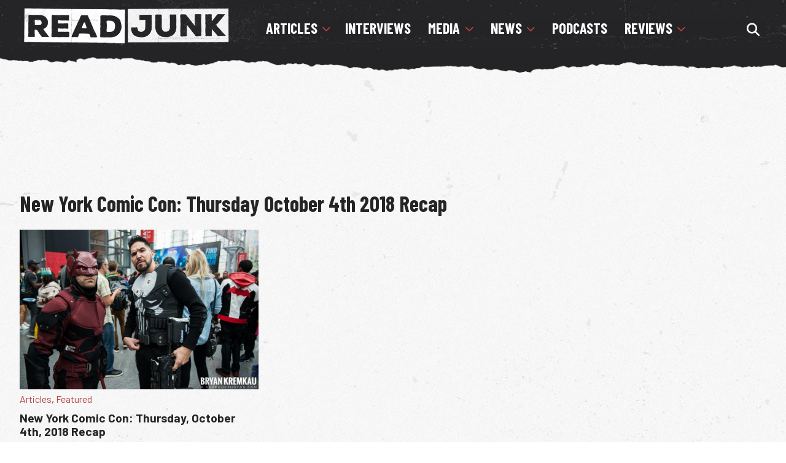

--- FILE ---
content_type: text/html; charset=UTF-8
request_url: https://www.readjunk.com/tag/new-york-comic-con-thursday-october-4th-2018-recap/
body_size: 10150
content:
<!doctype html>
<html lang="en" >
<head>
	<link href="https://www.readjunk.com/wp-content/themes/readjunk2021/style.css" rel="stylesheet" type="text/css" media="all" />
	<link href="https://www.readjunk.com/wp-content/themes/readjunk2021/normalize.css" rel="stylesheet" type="text/css" media="all" />
	<link href="https://www.readjunk.com/wp-content/themes/readjunk2021/fontawesome.min.css" rel="stylesheet" type="text/css" media="all" />
	<link rel="preconnect" href="https://fonts.gstatic.com">
	<link href="https://fonts.googleapis.com/css2?family=Barlow+Condensed:wght@400;700&display=swap" rel="stylesheet">
	<link href="https://fonts.googleapis.com/css2?family=Barlow:wght@300;400;700&display=swap" rel="stylesheet">
	<meta charset="UTF-8" />
	<meta name="viewport" content="width=device-width, initial-scale=1" />
	<meta name="facebook-domain-verification" content="1pv9r5j9u8uc84789sqvyy2j9l0isv" />
	<!-- Global site tag (gtag.js) - Google Analytics -->
<script async src="https://www.googletagmanager.com/gtag/js?id=G-MJ90WLQ4Y4" type="a6ddefadc41f8489344da285-text/javascript"></script>
	<script async src="https://fundingchoicesmessages.google.com/i/pub-7937028975939368?ers=1" nonce="DCKzp8B8Dir_Pf2AbZaNKQ" type="a6ddefadc41f8489344da285-text/javascript"></script><script nonce="DCKzp8B8Dir_Pf2AbZaNKQ" type="a6ddefadc41f8489344da285-text/javascript">(function() {function signalGooglefcPresent() {if (!window.frames['googlefcPresent']) {if (document.body) {const iframe = document.createElement('iframe'); iframe.style = 'width: 0; height: 0; border: none; z-index: -1000; left: -1000px; top: -1000px;'; iframe.style.display = 'none'; iframe.name = 'googlefcPresent'; document.body.appendChild(iframe);} else {setTimeout(signalGooglefcPresent, 0);}}}signalGooglefcPresent();})();</script>
<script type="a6ddefadc41f8489344da285-text/javascript">
  window.dataLayer = window.dataLayer || [];
  function gtag(){dataLayer.push(arguments);}
  gtag('js', new Date());

  gtag('config', 'G-MJ90WLQ4Y4');
</script>
	
	
	<meta name='robots' content='noindex, follow' />

	<!-- This site is optimized with the Yoast SEO plugin v26.7 - https://yoast.com/wordpress/plugins/seo/ -->
	<title>New York Comic Con: Thursday October 4th 2018 Recap Archives - ReadJunk.com</title>
	<meta property="og:locale" content="en_US" />
	<meta property="og:type" content="article" />
	<meta property="og:title" content="New York Comic Con: Thursday October 4th 2018 Recap Archives - ReadJunk.com" />
	<meta property="og:url" content="https://www.readjunk.com/tag/new-york-comic-con-thursday-october-4th-2018-recap/" />
	<meta property="og:site_name" content="ReadJunk.com" />
	<meta name="twitter:card" content="summary_large_image" />
	<meta name="twitter:site" content="@readjunk" />
	<script type="application/ld+json" class="yoast-schema-graph">{"@context":"https://schema.org","@graph":[{"@type":"CollectionPage","@id":"https://www.readjunk.com/tag/new-york-comic-con-thursday-october-4th-2018-recap/","url":"https://www.readjunk.com/tag/new-york-comic-con-thursday-october-4th-2018-recap/","name":"New York Comic Con: Thursday October 4th 2018 Recap Archives - ReadJunk.com","isPartOf":{"@id":"https://www.readjunk.com/#website"},"primaryImageOfPage":{"@id":"https://www.readjunk.com/tag/new-york-comic-con-thursday-october-4th-2018-recap/#primaryimage"},"image":{"@id":"https://www.readjunk.com/tag/new-york-comic-con-thursday-october-4th-2018-recap/#primaryimage"},"thumbnailUrl":"https://www.readjunk.com/wp-content/uploads/2018/10/DSC_3189.jpg","breadcrumb":{"@id":"https://www.readjunk.com/tag/new-york-comic-con-thursday-october-4th-2018-recap/#breadcrumb"},"inLanguage":"en"},{"@type":"ImageObject","inLanguage":"en","@id":"https://www.readjunk.com/tag/new-york-comic-con-thursday-october-4th-2018-recap/#primaryimage","url":"https://www.readjunk.com/wp-content/uploads/2018/10/DSC_3189.jpg","contentUrl":"https://www.readjunk.com/wp-content/uploads/2018/10/DSC_3189.jpg","width":900,"height":601,"caption":"New York Comic Con: Thursday, October 4th, 2018 Recap (23)"},{"@type":"BreadcrumbList","@id":"https://www.readjunk.com/tag/new-york-comic-con-thursday-october-4th-2018-recap/#breadcrumb","itemListElement":[{"@type":"ListItem","position":1,"name":"Home","item":"https://www.readjunk.com/"},{"@type":"ListItem","position":2,"name":"New York Comic Con: Thursday October 4th 2018 Recap"}]},{"@type":"WebSite","@id":"https://www.readjunk.com/#website","url":"https://www.readjunk.com/","name":"ReadJunk.com","description":"Music and Movie News, Reviews, Interviews","publisher":{"@id":"https://www.readjunk.com/#organization"},"alternateName":"ReadJunk","potentialAction":[{"@type":"SearchAction","target":{"@type":"EntryPoint","urlTemplate":"https://www.readjunk.com/?s={search_term_string}"},"query-input":{"@type":"PropertyValueSpecification","valueRequired":true,"valueName":"search_term_string"}}],"inLanguage":"en"},{"@type":"Organization","@id":"https://www.readjunk.com/#organization","name":"ReadJunk.com","url":"https://www.readjunk.com/","logo":{"@type":"ImageObject","inLanguage":"en","@id":"https://www.readjunk.com/#/schema/logo/image/","url":"https://www.readjunk.com/wp-content/uploads/2023/02/cropped-readjunk-logo-512.jpg","contentUrl":"https://www.readjunk.com/wp-content/uploads/2023/02/cropped-readjunk-logo-512.jpg","width":512,"height":512,"caption":"ReadJunk.com"},"image":{"@id":"https://www.readjunk.com/#/schema/logo/image/"},"sameAs":["https://www.facebook.com/readjunk","https://x.com/readjunk","https://instagram.com/readjunk","https://www.youtube.com/channel/UCD4PJ3ZDqs7GzvCdS1jzcQw","https://www.threads.net/@readjunk"]}]}</script>
	<!-- / Yoast SEO plugin. -->


<link rel='dns-prefetch' href='//use.fontawesome.com' />
<link rel="alternate" type="application/rss+xml" title="ReadJunk.com &raquo; Feed" href="https://www.readjunk.com/feed/" />
<script id="wpp-js" src="https://www.readjunk.com/wp-content/plugins/wordpress-popular-posts/assets/js/wpp.min.js?ver=7.3.6" data-sampling="0" data-sampling-rate="100" data-api-url="https://www.readjunk.com/wp-json/wordpress-popular-posts" data-post-id="0" data-token="d5dee3a0c9" data-lang="0" data-debug="0" type="a6ddefadc41f8489344da285-text/javascript"></script>
<style id='wp-img-auto-sizes-contain-inline-css'>
img:is([sizes=auto i],[sizes^="auto," i]){contain-intrinsic-size:3000px 1500px}
/*# sourceURL=wp-img-auto-sizes-contain-inline-css */
</style>

<link rel='stylesheet' id='embedpress-css-css' href='https://www.readjunk.com/wp-content/plugins/embedpress/assets/css/embedpress.css?ver=1767630006' media='all' />
<link rel='stylesheet' id='embedpress-blocks-style-css' href='https://www.readjunk.com/wp-content/plugins/embedpress/assets/css/blocks.build.css?ver=1767630006' media='all' />
<link rel='stylesheet' id='embedpress-lazy-load-css-css' href='https://www.readjunk.com/wp-content/plugins/embedpress/assets/css/lazy-load.css?ver=1767630006' media='all' />
<style id='classic-theme-styles-inline-css'>
/*! This file is auto-generated */
.wp-block-button__link{color:#fff;background-color:#32373c;border-radius:9999px;box-shadow:none;text-decoration:none;padding:calc(.667em + 2px) calc(1.333em + 2px);font-size:1.125em}.wp-block-file__button{background:#32373c;color:#fff;text-decoration:none}
/*# sourceURL=/wp-includes/css/classic-themes.min.css */
</style>
<style id='font-awesome-svg-styles-default-inline-css'>
.svg-inline--fa {
  display: inline-block;
  height: 1em;
  overflow: visible;
  vertical-align: -.125em;
}
/*# sourceURL=font-awesome-svg-styles-default-inline-css */
</style>
<link rel='stylesheet' id='font-awesome-svg-styles-css' href='https://www.readjunk.com/wp-content/uploads/font-awesome/v6.7.2/css/svg-with-js.css' media='all' />
<style id='font-awesome-svg-styles-inline-css'>
   .wp-block-font-awesome-icon svg::before,
   .wp-rich-text-font-awesome-icon svg::before {content: unset;}
/*# sourceURL=font-awesome-svg-styles-inline-css */
</style>
<link rel='stylesheet' id='cmplz-general-css' href='https://www.readjunk.com/wp-content/plugins/complianz-gdpr/assets/css/cookieblocker.min.css?ver=1765913188' media='all' />
<link rel='stylesheet' id='twenty-twenty-one-style-css' href='https://www.readjunk.com/wp-content/themes/readjunk2021/style.css?ver=6ee3beddfaae1375827f1f73a9f69d4e' media='all' />
<link crossorigin="anonymous" rel='stylesheet' id='font-awesome-official-css' href='https://use.fontawesome.com/releases/v6.7.2/css/all.css' media='all' integrity="sha384-nRgPTkuX86pH8yjPJUAFuASXQSSl2/bBUiNV47vSYpKFxHJhbcrGnmlYpYJMeD7a" crossorigin="anonymous" />
<link crossorigin="anonymous" rel='stylesheet' id='font-awesome-official-v4shim-css' href='https://use.fontawesome.com/releases/v6.7.2/css/v4-shims.css' media='all' integrity="sha384-npPMK6zwqNmU3qyCCxEcWJkLBNYxEFM1nGgSoAWuCCXqVVz0cvwKEMfyTNkOxM2N" crossorigin="anonymous" />
<script src="https://www.readjunk.com/wp-includes/js/jquery/jquery.min.js?ver=3.7.1" id="jquery-core-js" type="a6ddefadc41f8489344da285-text/javascript"></script>
<link rel="https://api.w.org/" href="https://www.readjunk.com/wp-json/" /><link rel="alternate" title="JSON" type="application/json" href="https://www.readjunk.com/wp-json/wp/v2/tags/26732" />			<style>.cmplz-hidden {
					display: none !important;
				}</style>            <style id="wpp-loading-animation-styles">@-webkit-keyframes bgslide{from{background-position-x:0}to{background-position-x:-200%}}@keyframes bgslide{from{background-position-x:0}to{background-position-x:-200%}}.wpp-widget-block-placeholder,.wpp-shortcode-placeholder{margin:0 auto;width:60px;height:3px;background:#dd3737;background:linear-gradient(90deg,#dd3737 0%,#571313 10%,#dd3737 100%);background-size:200% auto;border-radius:3px;-webkit-animation:bgslide 1s infinite linear;animation:bgslide 1s infinite linear}</style>
            <!-- There is no amphtml version available for this URL. --><link rel="icon" href="https://www.readjunk.com/wp-content/uploads/2023/02/cropped-readjunk-logo-512-500x500.jpg" sizes="32x32" />
<link rel="icon" href="https://www.readjunk.com/wp-content/uploads/2023/02/cropped-readjunk-logo-512-500x500.jpg" sizes="192x192" />
<link rel="apple-touch-icon" href="https://www.readjunk.com/wp-content/uploads/2023/02/cropped-readjunk-logo-512-500x500.jpg" />
<meta name="msapplication-TileImage" content="https://www.readjunk.com/wp-content/uploads/2023/02/cropped-readjunk-logo-512-500x500.jpg" />
<style id='global-styles-inline-css'>
:root{--wp--preset--aspect-ratio--square: 1;--wp--preset--aspect-ratio--4-3: 4/3;--wp--preset--aspect-ratio--3-4: 3/4;--wp--preset--aspect-ratio--3-2: 3/2;--wp--preset--aspect-ratio--2-3: 2/3;--wp--preset--aspect-ratio--16-9: 16/9;--wp--preset--aspect-ratio--9-16: 9/16;--wp--preset--color--black: #000000;--wp--preset--color--cyan-bluish-gray: #abb8c3;--wp--preset--color--white: #ffffff;--wp--preset--color--pale-pink: #f78da7;--wp--preset--color--vivid-red: #cf2e2e;--wp--preset--color--luminous-vivid-orange: #ff6900;--wp--preset--color--luminous-vivid-amber: #fcb900;--wp--preset--color--light-green-cyan: #7bdcb5;--wp--preset--color--vivid-green-cyan: #00d084;--wp--preset--color--pale-cyan-blue: #8ed1fc;--wp--preset--color--vivid-cyan-blue: #0693e3;--wp--preset--color--vivid-purple: #9b51e0;--wp--preset--gradient--vivid-cyan-blue-to-vivid-purple: linear-gradient(135deg,rgb(6,147,227) 0%,rgb(155,81,224) 100%);--wp--preset--gradient--light-green-cyan-to-vivid-green-cyan: linear-gradient(135deg,rgb(122,220,180) 0%,rgb(0,208,130) 100%);--wp--preset--gradient--luminous-vivid-amber-to-luminous-vivid-orange: linear-gradient(135deg,rgb(252,185,0) 0%,rgb(255,105,0) 100%);--wp--preset--gradient--luminous-vivid-orange-to-vivid-red: linear-gradient(135deg,rgb(255,105,0) 0%,rgb(207,46,46) 100%);--wp--preset--gradient--very-light-gray-to-cyan-bluish-gray: linear-gradient(135deg,rgb(238,238,238) 0%,rgb(169,184,195) 100%);--wp--preset--gradient--cool-to-warm-spectrum: linear-gradient(135deg,rgb(74,234,220) 0%,rgb(151,120,209) 20%,rgb(207,42,186) 40%,rgb(238,44,130) 60%,rgb(251,105,98) 80%,rgb(254,248,76) 100%);--wp--preset--gradient--blush-light-purple: linear-gradient(135deg,rgb(255,206,236) 0%,rgb(152,150,240) 100%);--wp--preset--gradient--blush-bordeaux: linear-gradient(135deg,rgb(254,205,165) 0%,rgb(254,45,45) 50%,rgb(107,0,62) 100%);--wp--preset--gradient--luminous-dusk: linear-gradient(135deg,rgb(255,203,112) 0%,rgb(199,81,192) 50%,rgb(65,88,208) 100%);--wp--preset--gradient--pale-ocean: linear-gradient(135deg,rgb(255,245,203) 0%,rgb(182,227,212) 50%,rgb(51,167,181) 100%);--wp--preset--gradient--electric-grass: linear-gradient(135deg,rgb(202,248,128) 0%,rgb(113,206,126) 100%);--wp--preset--gradient--midnight: linear-gradient(135deg,rgb(2,3,129) 0%,rgb(40,116,252) 100%);--wp--preset--font-size--small: 13px;--wp--preset--font-size--medium: 20px;--wp--preset--font-size--large: 36px;--wp--preset--font-size--x-large: 42px;--wp--preset--spacing--20: 0.44rem;--wp--preset--spacing--30: 0.67rem;--wp--preset--spacing--40: 1rem;--wp--preset--spacing--50: 1.5rem;--wp--preset--spacing--60: 2.25rem;--wp--preset--spacing--70: 3.38rem;--wp--preset--spacing--80: 5.06rem;--wp--preset--shadow--natural: 6px 6px 9px rgba(0, 0, 0, 0.2);--wp--preset--shadow--deep: 12px 12px 50px rgba(0, 0, 0, 0.4);--wp--preset--shadow--sharp: 6px 6px 0px rgba(0, 0, 0, 0.2);--wp--preset--shadow--outlined: 6px 6px 0px -3px rgb(255, 255, 255), 6px 6px rgb(0, 0, 0);--wp--preset--shadow--crisp: 6px 6px 0px rgb(0, 0, 0);}:where(.is-layout-flex){gap: 0.5em;}:where(.is-layout-grid){gap: 0.5em;}body .is-layout-flex{display: flex;}.is-layout-flex{flex-wrap: wrap;align-items: center;}.is-layout-flex > :is(*, div){margin: 0;}body .is-layout-grid{display: grid;}.is-layout-grid > :is(*, div){margin: 0;}:where(.wp-block-columns.is-layout-flex){gap: 2em;}:where(.wp-block-columns.is-layout-grid){gap: 2em;}:where(.wp-block-post-template.is-layout-flex){gap: 1.25em;}:where(.wp-block-post-template.is-layout-grid){gap: 1.25em;}.has-black-color{color: var(--wp--preset--color--black) !important;}.has-cyan-bluish-gray-color{color: var(--wp--preset--color--cyan-bluish-gray) !important;}.has-white-color{color: var(--wp--preset--color--white) !important;}.has-pale-pink-color{color: var(--wp--preset--color--pale-pink) !important;}.has-vivid-red-color{color: var(--wp--preset--color--vivid-red) !important;}.has-luminous-vivid-orange-color{color: var(--wp--preset--color--luminous-vivid-orange) !important;}.has-luminous-vivid-amber-color{color: var(--wp--preset--color--luminous-vivid-amber) !important;}.has-light-green-cyan-color{color: var(--wp--preset--color--light-green-cyan) !important;}.has-vivid-green-cyan-color{color: var(--wp--preset--color--vivid-green-cyan) !important;}.has-pale-cyan-blue-color{color: var(--wp--preset--color--pale-cyan-blue) !important;}.has-vivid-cyan-blue-color{color: var(--wp--preset--color--vivid-cyan-blue) !important;}.has-vivid-purple-color{color: var(--wp--preset--color--vivid-purple) !important;}.has-black-background-color{background-color: var(--wp--preset--color--black) !important;}.has-cyan-bluish-gray-background-color{background-color: var(--wp--preset--color--cyan-bluish-gray) !important;}.has-white-background-color{background-color: var(--wp--preset--color--white) !important;}.has-pale-pink-background-color{background-color: var(--wp--preset--color--pale-pink) !important;}.has-vivid-red-background-color{background-color: var(--wp--preset--color--vivid-red) !important;}.has-luminous-vivid-orange-background-color{background-color: var(--wp--preset--color--luminous-vivid-orange) !important;}.has-luminous-vivid-amber-background-color{background-color: var(--wp--preset--color--luminous-vivid-amber) !important;}.has-light-green-cyan-background-color{background-color: var(--wp--preset--color--light-green-cyan) !important;}.has-vivid-green-cyan-background-color{background-color: var(--wp--preset--color--vivid-green-cyan) !important;}.has-pale-cyan-blue-background-color{background-color: var(--wp--preset--color--pale-cyan-blue) !important;}.has-vivid-cyan-blue-background-color{background-color: var(--wp--preset--color--vivid-cyan-blue) !important;}.has-vivid-purple-background-color{background-color: var(--wp--preset--color--vivid-purple) !important;}.has-black-border-color{border-color: var(--wp--preset--color--black) !important;}.has-cyan-bluish-gray-border-color{border-color: var(--wp--preset--color--cyan-bluish-gray) !important;}.has-white-border-color{border-color: var(--wp--preset--color--white) !important;}.has-pale-pink-border-color{border-color: var(--wp--preset--color--pale-pink) !important;}.has-vivid-red-border-color{border-color: var(--wp--preset--color--vivid-red) !important;}.has-luminous-vivid-orange-border-color{border-color: var(--wp--preset--color--luminous-vivid-orange) !important;}.has-luminous-vivid-amber-border-color{border-color: var(--wp--preset--color--luminous-vivid-amber) !important;}.has-light-green-cyan-border-color{border-color: var(--wp--preset--color--light-green-cyan) !important;}.has-vivid-green-cyan-border-color{border-color: var(--wp--preset--color--vivid-green-cyan) !important;}.has-pale-cyan-blue-border-color{border-color: var(--wp--preset--color--pale-cyan-blue) !important;}.has-vivid-cyan-blue-border-color{border-color: var(--wp--preset--color--vivid-cyan-blue) !important;}.has-vivid-purple-border-color{border-color: var(--wp--preset--color--vivid-purple) !important;}.has-vivid-cyan-blue-to-vivid-purple-gradient-background{background: var(--wp--preset--gradient--vivid-cyan-blue-to-vivid-purple) !important;}.has-light-green-cyan-to-vivid-green-cyan-gradient-background{background: var(--wp--preset--gradient--light-green-cyan-to-vivid-green-cyan) !important;}.has-luminous-vivid-amber-to-luminous-vivid-orange-gradient-background{background: var(--wp--preset--gradient--luminous-vivid-amber-to-luminous-vivid-orange) !important;}.has-luminous-vivid-orange-to-vivid-red-gradient-background{background: var(--wp--preset--gradient--luminous-vivid-orange-to-vivid-red) !important;}.has-very-light-gray-to-cyan-bluish-gray-gradient-background{background: var(--wp--preset--gradient--very-light-gray-to-cyan-bluish-gray) !important;}.has-cool-to-warm-spectrum-gradient-background{background: var(--wp--preset--gradient--cool-to-warm-spectrum) !important;}.has-blush-light-purple-gradient-background{background: var(--wp--preset--gradient--blush-light-purple) !important;}.has-blush-bordeaux-gradient-background{background: var(--wp--preset--gradient--blush-bordeaux) !important;}.has-luminous-dusk-gradient-background{background: var(--wp--preset--gradient--luminous-dusk) !important;}.has-pale-ocean-gradient-background{background: var(--wp--preset--gradient--pale-ocean) !important;}.has-electric-grass-gradient-background{background: var(--wp--preset--gradient--electric-grass) !important;}.has-midnight-gradient-background{background: var(--wp--preset--gradient--midnight) !important;}.has-small-font-size{font-size: var(--wp--preset--font-size--small) !important;}.has-medium-font-size{font-size: var(--wp--preset--font-size--medium) !important;}.has-large-font-size{font-size: var(--wp--preset--font-size--large) !important;}.has-x-large-font-size{font-size: var(--wp--preset--font-size--x-large) !important;}
/*# sourceURL=global-styles-inline-css */
</style>
</head>

<body data-rsssl=1 class="archive tag tag-new-york-comic-con-thursday-october-4th-2018-recap tag-26732 wp-embed-responsive wp-theme-readjunk2021 is-light-theme no-js hfeed">
<section id="site-container" class="clearfix">
        <section id="header-container" class="clearfix">
            <header id="top-header" class="clearfix">
            <div id="logo"><a href="https://www.readjunk.com"><img src="https://www.readjunk.com/wp-content/themes/readjunk2021/images/logo.png" alt="ReadJunk.com" width="370" height="68" /></a></div>
			


			<div id="nav-search-container">
			<nav id='cssmenu'>
				<div id="head-mobile"></div>
				<div class="button"></div>
				<ul>
					<li><a href="https://www.readjunk.com/articles" class="header-sub">Articles</a>
						<ul>
							<li><a href="https://www.readjunk.com/articles/advice">Advice Columns</a></li>
							<li><a href="https://www.readjunk.com/articles/pickuplines">Pick-Up Lines</a></li>
						</ul>
					<li><a href="https://www.readjunk.com/interviews">Interviews</a></li>
					<li><a href="https://www.readjunk.com/media" class="header-sub">Media</a>
						<ul>
							<li><a href="https://www.readjunk.com/media/playlists">Playlists</a></li>
						</ul>
					</li>
					<li><a href="https://www.readjunk.com/news" class="header-sub">News</a>
						<ul>
							<li><a href="https://www.readjunk.com/news/book-news">Book News</a></li>
							<li><a href="https://www.readjunk.com/news/comedy-news">Comedy News</a></li>
							<li><a href="https://www.readjunk.com/news/comic-news">Comic Book News</a></li>
							<li><a href="https://www.readjunk.com/news/game">Game News</a></li>
							<li><a href="https://www.readjunk.com/news/movie">Movie News</a></li>
							<li><a href="https://www.readjunk.com/news/music">Music News</a></li>
							<li><a href="https://www.readjunk.com/news/site">Site News</a></li>
							<li><a href="https://www.readjunk.com/news/tv">TV News</a></li>
						</ul>
					</li>
					<li><a href="https://www.readjunk.com/podcasts">Podcasts</a></li>
					<li><a href="https://www.readjunk.com/reviews" class="header-sub">Reviews</a>
						<ul>
						  <li><a href="https://www.readjunk.com/reviews/albumreviews">Album Reviews</a></li>
						  <li><a href="https://www.readjunk.com/reviews/blu-ray-reviews">Blu-Ray Reviews</a></li>
						  <li><a href="https://www.readjunk.com/reviews/bookreviews">Book Reviews</a></li>
						  <li><a href="https://www.readjunk.com/reviews/dvdreviews">DVD Reviews</a></li>
						  <li><a href="https://www.readjunk.com/reviews/gamereviews">Games Reviews</a></li>
						  <li><a href="https://www.readjunk.com/reviews/livereviews">Live Reviews</a></li>
						  <li><a href="https://www.readjunk.com/reviews/moviereviews">Movie Reviews</a></li>
						  <li><a href="https://www.readjunk.com/reviews/tv-reviews">TV Reviews</a></li>
						</ul>
					</li>
				</ul>
				<div id="search-container">
				<label for="search-nav" class="openBtn" onclick="if (!window.__cfRLUnblockHandlers) return false; openSearch()" title="Search The Site" data-cf-modified-a6ddefadc41f8489344da285-=""><i class="fas fa-search"></i></label>
							<div id="myOverlay" class="overlay">
			  					<span class="closebtn" onclick="if (!window.__cfRLUnblockHandlers) return false; closeSearch()" title="Close Overlay" data-cf-modified-a6ddefadc41f8489344da285-=""><i class="fas fa-times"></i></span>
			  					<div class="overlay-content">
								<form role="search" method="get" class="search-form" action="https://www.readjunk.com/">
    								<label for="site-search">
        								<span class="screen-reader-text" aria-hidden="true">Search for:</span>
        								<input type="search" aria-label="Search the site" placeholder="Search …" value="" name="s" title="Search for:" id="search-nav" autofocus />
    								</label>
									<button type="submit" value="Search" aria-hidden="true" title="Search"><i class="fas fa-search"></i></button>
								</form>
			  					</div>
							</div>
					</div>
				</nav>
			</div>
			
			<nav id="mobilemenu" class="overlay" aria-label="Menu">
				  <button class="closed" onclick="if (!window.__cfRLUnblockHandlers) return false; closeNav()" data-cf-modified-a6ddefadc41f8489344da285-=""><i class="fas fa-times"></i></button>
				  <div class="overlay-content">

				  
				  	<nav class="drop-down-menu">
					  <input type="checkbox" class="activate" id="accordion-1" name="accordion-1">
					  <label for="accordion-1" class="menu-title">Articles</label>
					  <div class="drop-down">
					  		<li><a href="https://www.readjunk.com/articles">All Articles</a></li>
							<li><a href="https://www.readjunk.com/articles/advice">Advice Columns</a></li>
							<li><a href="https://www.readjunk.com/articles/pickuplines">Pick-Up Lines</a></li>
					  </div>
    				</nav>
					<a href="https://www.readjunk.com/interviews" class="menu-title-header">Interviews</a>
					<nav class="drop-down-menu">
					  <input type="checkbox" class="activate" id="accordion-2" name="accordion-2">
					  <label for="accordion-2" class="menu-title">Media</label>
					  <div class="drop-down">
					  		<li><a href="https://www.readjunk.com/media">All Media</a></li>
							<li><a href="https://www.readjunk.com/media/playlists">Playlists</a></li>
					  </div>
    				</nav>
					<nav class="drop-down-menu">
					  <input type="checkbox" class="activate" id="accordion-3" name="accordion-3">
					  <label for="accordion-3" class="menu-title">News</label>
					  <div class="drop-down">
					  		<li><a href="https://www.readjunk.com/news">All News</a></li>
							<li><a href="https://www.readjunk.com/news/book-news">Book News</a></li>
							<li><a href="https://www.readjunk.com/news/comedy-news">Comedy News</a></li>
							<li><a href="https://www.readjunk.com/news/comic-news">Comic Book News</a></li>
							<li><a href="https://www.readjunk.com/news/game">Game News</a></li>
							<li><a href="https://www.readjunk.com/news/music">Music News</a></li>
							<li><a href="https://www.readjunk.com/news/movie">Movie News</a></li>
							<li><a href="https://www.readjunk.com/news/site">Site News</a></li>
							<li><a href="https://www.readjunk.com/news/tv">TV News</a></li>
					  </div>
    				</nav>
					<a href='https://www.readjunk.com/podcasts' class="menu-title-header">Podcasts</a>
					<nav class="drop-down-menu">
					  <input type="checkbox" class="activate" id="accordion-4" name="accordion-4">
					  <label for="accordion-4" class="menu-title">Reviews</label>
					  <div class="drop-down">
					  	<li><a href="https://www.readjunk.com/reviews">All Reviews</a></li>
						  <li><a href="https://www.readjunk.com/reviews/albumreviews">Album Reviews</a></li>
						  <li><a href="https://www.readjunk.com/reviews/blu-ray-reviews">Blu-Ray Reviews</a></li>
						  <li><a href="https://www.readjunk.com/reviews/bookreviews">Book Reviews</a></li>
						  <li><a href="https://www.readjunk.com/reviews/dvdreviews">DVD Reviews</a></li>
						  <li><a href="https://www.readjunk.com/reviews/gamereviews">Games Reviews</a></li>
						  <li><a href="https://www.readjunk.com/reviews/livereviews">Live Reviews</a></li>
						  <li><a href="https://www.readjunk.com/reviews/moviereviews">Movie Reviews</a></li>
						  <li><a href="https://www.readjunk.com/reviews/tv-reviews">TV Reviews</a></li>
					  </div>
    				</nav>
				<div id="mobile-search-container">
						<form role="search" method="get" class="search-form" action="https://www.readjunk.com/">
    					<label>
        					<span class="screen-reader-text" aria-hidden="true">Search for:</span>
        					<input type="search" class="search-field" placeholder="Search …" value="" name="s" title="Search for:" />
    					</label>
						<button type="submit" class="sbtn" value="Search"><i class="fas fa-search"></i></button>
					</form>
					</div>
					
					<div id="social-mobile">
						<h2>Connect With Us</h2>
					<ul id="social-links">
						<li><a href="https://www.facebook.com/readjunk" title="Facebook" target="_blank"><i class="fab fa-facebook-f"></i></a></li>
						<li><a href="https://bsky.app/profile/readjunk.bsky.social" title="Bluesky" target="_blank"><i class="fa-brands fa-bluesky"></i></a></li>
						<li><a href="https://instagram.com/readjunk" title="Instagram" target="_blank"><i class="fab fa-instagram"></i></a></li>
						<li><a href="https://letterboxd.com/readjunk/" title="Letterboxd" target="_blank"><i class="fab fa-letterboxd"></i></a></li>
						<li><a href="https://www.youtube.com/channel/UCD4PJ3ZDqs7GzvCdS1jzcQw" title="YouTube" target="_blank"><i class="fab fa-youtube"></i></a></li>
						<li><a href="https://open.spotify.com/user/readjunk" title="Spotify" target="_blank"><i class="fab fa-spotify"></i></a></li>
						<li><a href="https://www.threads.com/@readjunk" title="Threads" target="_blank"><i class="fab fa-threads"></i></a></li>
						<li><a href="https://feeds2.feedburner.com/Readjunkcom" title="RSS" target="_blank"><i class="fas fa-rss"></i></a></li>
					</ul>
				</div>
				  </div>
    			</nav>
    			<button id="mobilemenu-icon" onclick="if (!window.__cfRLUnblockHandlers) return false; openNav()" data-cf-modified-a6ddefadc41f8489344da285-=""><i class="fas fa-bars"></i></button>
            </header>
        </section>
	

	<div id="content-container" class="clearfix">
			<div id="content" class="homepage">
			<div id="top-ad"> <script async src="https://pagead2.googlesyndication.com/pagead/js/adsbygoogle.js" type="a6ddefadc41f8489344da285-text/javascript"></script>
<!-- readjunk-top -->
<ins class="adsbygoogle"
     style="display:inline-block;width:1080px;height:90px"
     data-ad-client="ca-pub-7937028975939368"
     data-ad-slot="2302737907"></ins>
<script type="a6ddefadc41f8489344da285-text/javascript">
     (adsbygoogle = window.adsbygoogle || []).push({});
</script> </div>


			<div id="page-container" class="clearfix">
				<div id="category-content">
					<header>
      					<h1>New York Comic Con: Thursday October 4th 2018 Recap</h1>
      				</header>
					
		
			<div id="category-section-container" class="clearfix">
																				<div class="category-section">
								<a href="https://www.readjunk.com/articles/new-york-comic-con-thursday-october-4th-2018-recap/"><img width="900" height="600" src="https://www.readjunk.com/wp-content/uploads/2018/10/DSC_3189-900x600.jpg" class="attachment-900x600 size-900x600 wp-post-image" alt="New York Comic Con: Thursday, October 4th, 2018 Recap (23)" decoding="async" fetchpriority="high" style="width:100%;height:66.78%;max-width:900px;" /></a>
								<p class="news-category"><a href="https://www.readjunk.com/articles/" rel="category tag">Articles</a>, <a href="https://www.readjunk.com/featured/" rel="category tag">Featured</a></p>
          						<h3><a href="https://www.readjunk.com/articles/new-york-comic-con-thursday-october-4th-2018-recap/">New York Comic Con: Thursday, October 4th, 2018 Recap</a></h3>
		  						</div>
					


	</div>
<!-- end category section container -->

<div id="pagination-container" class="clearfix"></div> 


				</div>
				<!-- end post content -->
				
				
				
			</div>
			<!-- end post container -->


<div id="bottom-ad">
<script async src="https://pagead2.googlesyndication.com/pagead/js/adsbygoogle.js" type="a6ddefadc41f8489344da285-text/javascript"></script>
<!-- readjunk-bottom -->
<ins class="adsbygoogle"
     style="display:block"
     data-ad-client="ca-pub-7937028975939368"
     data-ad-slot="9787916335"
     data-ad-format="auto"
     data-full-width-responsive="true"></ins>
<script type="a6ddefadc41f8489344da285-text/javascript">
     (adsbygoogle = window.adsbygoogle || []).push({});
</script>
</div>
				
			</div><!-- end content -->
		</div><!-- end content container -->

<footer id="footer-container" class="clearfix">
			<div id="footer" class="clearfix">
				<div id="footer-content" class="clearfix">
				<div class="footer-section">
				<h4>Social Junk</h4>
					<ul id="social-links">
						<li><a href="https://www.facebook.com/readjunk" title="Facebook" target="_blank"><i class="fab fa-facebook-f"></i></a></li>
						<li><a href="https://bsky.app/profile/readjunk.bsky.social" title="Bluesky" target="_blank"><i class="fa-brands fa-bluesky"></i></a></li>
						<li><a href="https://instagram.com/readjunk" title="Instagram" target="_blank"><i class="fab fa-instagram"></i></a></li>
						<li><a href="https://letterboxd.com/readjunk/" title="Letterboxd" target="_blank"><i class="fab fa-letterboxd"></i></a></li>
						<li><a href="https://www.youtube.com/channel/UCD4PJ3ZDqs7GzvCdS1jzcQw" title="YouTube" target="_blank"><i class="fab fa-youtube"></i></a></li>
						<li><a href="https://open.spotify.com/user/readjunk" title="Spotify" target="_blank"><i class="fab fa-spotify"></i></a></li>
						<li><a href="https://www.threads.com/@readjunk" title="Threads" target="_blank"><i class="fab fa-threads"></i></a></li>
						<li><a href="https://feeds2.feedburner.com/Readjunkcom" title="RSS" target="_blank"><i class="fas fa-rss"></i></a></li>
					</ul>
				</div>
				<div class="footer-section">
				<h4>Links & Other Junk</h4>
				<ul id="footer-links">
					<li><a href="https://www.readjunk.com/wp-content/themes/readjunk2021/about">About</a></li>
					<li><a href="https://www.readjunk.com/wp-content/themes/readjunk2021/advertise">Advertise</a></li>
					<li><a href="https://www.readjunk.com/wp-content/themes/readjunk2021/contact">Contact</a></li>
					<li><a href="https://www.readjunk.com/wp-content/themes/readjunk2021/staff">Staff</a></li>
					</ul>
				</div>
				<div class="footer-section">
				<h4>Network of Junk</h4>
				<p><a href="http://www.bryankremkauphotography.com" title="Bryan Kremkau Photography" target="_blank">Bryan Kremkau Photography</a></p>
				<p><a href="http://www.skapunkphotos.com" title="SkaPunkPhotos.com" target="_blank">SkaPunkPhotos.com</a></p>
				</div>
			</div>
			<div id="copyright">&copy; 1996-2026 ReadJunk.com. All Rights Reserved.</div>
			</div>
		</footer>
		
    </section>
	<script type="speculationrules">
{"prefetch":[{"source":"document","where":{"and":[{"href_matches":"/*"},{"not":{"href_matches":["/wp-*.php","/wp-admin/*","/wp-content/uploads/*","/wp-content/*","/wp-content/plugins/*","/wp-content/themes/readjunk2021/*","/*\\?(.+)"]}},{"not":{"selector_matches":"a[rel~=\"nofollow\"]"}},{"not":{"selector_matches":".no-prefetch, .no-prefetch a"}}]},"eagerness":"conservative"}]}
</script>

<!-- Consent Management powered by Complianz | GDPR/CCPA Cookie Consent https://wordpress.org/plugins/complianz-gdpr -->
<div id="cmplz-cookiebanner-container"><div class="cmplz-cookiebanner cmplz-hidden banner-1 bottom-right-view-preferences optout cmplz-bottom-right cmplz-categories-type-view-preferences" aria-modal="true" data-nosnippet="true" role="dialog" aria-live="polite" aria-labelledby="cmplz-header-1-optout" aria-describedby="cmplz-message-1-optout">
	<div class="cmplz-header">
		<div class="cmplz-logo"></div>
		<div class="cmplz-title" id="cmplz-header-1-optout">Manage Cookie Consent</div>
		<div class="cmplz-close" tabindex="0" role="button" aria-label="Close dialog">
			<svg aria-hidden="true" focusable="false" data-prefix="fas" data-icon="times" class="svg-inline--fa fa-times fa-w-11" role="img" xmlns="http://www.w3.org/2000/svg" viewBox="0 0 352 512"><path fill="currentColor" d="M242.72 256l100.07-100.07c12.28-12.28 12.28-32.19 0-44.48l-22.24-22.24c-12.28-12.28-32.19-12.28-44.48 0L176 189.28 75.93 89.21c-12.28-12.28-32.19-12.28-44.48 0L9.21 111.45c-12.28 12.28-12.28 32.19 0 44.48L109.28 256 9.21 356.07c-12.28 12.28-12.28 32.19 0 44.48l22.24 22.24c12.28 12.28 32.2 12.28 44.48 0L176 322.72l100.07 100.07c12.28 12.28 32.2 12.28 44.48 0l22.24-22.24c12.28-12.28 12.28-32.19 0-44.48L242.72 256z"></path></svg>
		</div>
	</div>

	<div class="cmplz-divider cmplz-divider-header"></div>
	<div class="cmplz-body">
		<div class="cmplz-message" id="cmplz-message-1-optout">To provide the best experiences, we use technologies like cookies to store and/or access device information. Consenting to these technologies will allow us to process data such as browsing behavior or unique IDs on this site. Not consenting or withdrawing consent, may adversely affect certain features and functions.</div>
		<!-- categories start -->
		<div class="cmplz-categories">
			<details class="cmplz-category cmplz-functional" >
				<summary>
						<span class="cmplz-category-header">
							<span class="cmplz-category-title">Functional</span>
							<span class='cmplz-always-active'>
								<span class="cmplz-banner-checkbox">
									<input type="checkbox"
										   id="cmplz-functional-optout"
										   data-category="cmplz_functional"
										   class="cmplz-consent-checkbox cmplz-functional"
										   size="40"
										   value="1"/>
									<label class="cmplz-label" for="cmplz-functional-optout"><span class="screen-reader-text">Functional</span></label>
								</span>
								Always active							</span>
							<span class="cmplz-icon cmplz-open">
								<svg xmlns="http://www.w3.org/2000/svg" viewBox="0 0 448 512"  height="18" ><path d="M224 416c-8.188 0-16.38-3.125-22.62-9.375l-192-192c-12.5-12.5-12.5-32.75 0-45.25s32.75-12.5 45.25 0L224 338.8l169.4-169.4c12.5-12.5 32.75-12.5 45.25 0s12.5 32.75 0 45.25l-192 192C240.4 412.9 232.2 416 224 416z"/></svg>
							</span>
						</span>
				</summary>
				<div class="cmplz-description">
					<span class="cmplz-description-functional">The technical storage or access is strictly necessary for the legitimate purpose of enabling the use of a specific service explicitly requested by the subscriber or user, or for the sole purpose of carrying out the transmission of a communication over an electronic communications network.</span>
				</div>
			</details>

			<details class="cmplz-category cmplz-preferences" >
				<summary>
						<span class="cmplz-category-header">
							<span class="cmplz-category-title">Preferences</span>
							<span class="cmplz-banner-checkbox">
								<input type="checkbox"
									   id="cmplz-preferences-optout"
									   data-category="cmplz_preferences"
									   class="cmplz-consent-checkbox cmplz-preferences"
									   size="40"
									   value="1"/>
								<label class="cmplz-label" for="cmplz-preferences-optout"><span class="screen-reader-text">Preferences</span></label>
							</span>
							<span class="cmplz-icon cmplz-open">
								<svg xmlns="http://www.w3.org/2000/svg" viewBox="0 0 448 512"  height="18" ><path d="M224 416c-8.188 0-16.38-3.125-22.62-9.375l-192-192c-12.5-12.5-12.5-32.75 0-45.25s32.75-12.5 45.25 0L224 338.8l169.4-169.4c12.5-12.5 32.75-12.5 45.25 0s12.5 32.75 0 45.25l-192 192C240.4 412.9 232.2 416 224 416z"/></svg>
							</span>
						</span>
				</summary>
				<div class="cmplz-description">
					<span class="cmplz-description-preferences">The technical storage or access is necessary for the legitimate purpose of storing preferences that are not requested by the subscriber or user.</span>
				</div>
			</details>

			<details class="cmplz-category cmplz-statistics" >
				<summary>
						<span class="cmplz-category-header">
							<span class="cmplz-category-title">Statistics</span>
							<span class="cmplz-banner-checkbox">
								<input type="checkbox"
									   id="cmplz-statistics-optout"
									   data-category="cmplz_statistics"
									   class="cmplz-consent-checkbox cmplz-statistics"
									   size="40"
									   value="1"/>
								<label class="cmplz-label" for="cmplz-statistics-optout"><span class="screen-reader-text">Statistics</span></label>
							</span>
							<span class="cmplz-icon cmplz-open">
								<svg xmlns="http://www.w3.org/2000/svg" viewBox="0 0 448 512"  height="18" ><path d="M224 416c-8.188 0-16.38-3.125-22.62-9.375l-192-192c-12.5-12.5-12.5-32.75 0-45.25s32.75-12.5 45.25 0L224 338.8l169.4-169.4c12.5-12.5 32.75-12.5 45.25 0s12.5 32.75 0 45.25l-192 192C240.4 412.9 232.2 416 224 416z"/></svg>
							</span>
						</span>
				</summary>
				<div class="cmplz-description">
					<span class="cmplz-description-statistics">The technical storage or access that is used exclusively for statistical purposes.</span>
					<span class="cmplz-description-statistics-anonymous">The technical storage or access that is used exclusively for anonymous statistical purposes. Without a subpoena, voluntary compliance on the part of your Internet Service Provider, or additional records from a third party, information stored or retrieved for this purpose alone cannot usually be used to identify you.</span>
				</div>
			</details>
			<details class="cmplz-category cmplz-marketing" >
				<summary>
						<span class="cmplz-category-header">
							<span class="cmplz-category-title">Marketing</span>
							<span class="cmplz-banner-checkbox">
								<input type="checkbox"
									   id="cmplz-marketing-optout"
									   data-category="cmplz_marketing"
									   class="cmplz-consent-checkbox cmplz-marketing"
									   size="40"
									   value="1"/>
								<label class="cmplz-label" for="cmplz-marketing-optout"><span class="screen-reader-text">Marketing</span></label>
							</span>
							<span class="cmplz-icon cmplz-open">
								<svg xmlns="http://www.w3.org/2000/svg" viewBox="0 0 448 512"  height="18" ><path d="M224 416c-8.188 0-16.38-3.125-22.62-9.375l-192-192c-12.5-12.5-12.5-32.75 0-45.25s32.75-12.5 45.25 0L224 338.8l169.4-169.4c12.5-12.5 32.75-12.5 45.25 0s12.5 32.75 0 45.25l-192 192C240.4 412.9 232.2 416 224 416z"/></svg>
							</span>
						</span>
				</summary>
				<div class="cmplz-description">
					<span class="cmplz-description-marketing">The technical storage or access is required to create user profiles to send advertising, or to track the user on a website or across several websites for similar marketing purposes.</span>
				</div>
			</details>
		</div><!-- categories end -->
			</div>

	<div class="cmplz-links cmplz-information">
		<ul>
			<li><a class="cmplz-link cmplz-manage-options cookie-statement" href="#" data-relative_url="#cmplz-manage-consent-container">Manage options</a></li>
			<li><a class="cmplz-link cmplz-manage-third-parties cookie-statement" href="#" data-relative_url="#cmplz-cookies-overview">Manage services</a></li>
			<li><a class="cmplz-link cmplz-manage-vendors tcf cookie-statement" href="#" data-relative_url="#cmplz-tcf-wrapper">Manage {vendor_count} vendors</a></li>
			<li><a class="cmplz-link cmplz-external cmplz-read-more-purposes tcf" target="_blank" rel="noopener noreferrer nofollow" href="https://cookiedatabase.org/tcf/purposes/" aria-label="Read more about TCF purposes on Cookie Database">Read more about these purposes</a></li>
		</ul>
			</div>

	<div class="cmplz-divider cmplz-footer"></div>

	<div class="cmplz-buttons">
		<button class="cmplz-btn cmplz-accept">Accept</button>
		<button class="cmplz-btn cmplz-deny">Deny</button>
		<button class="cmplz-btn cmplz-view-preferences">View preferences</button>
		<button class="cmplz-btn cmplz-save-preferences">Save preferences</button>
		<a class="cmplz-btn cmplz-manage-options tcf cookie-statement" href="#" data-relative_url="#cmplz-manage-consent-container">View preferences</a>
			</div>

	
	<div class="cmplz-documents cmplz-links">
		<ul>
			<li><a class="cmplz-link cookie-statement" href="#" data-relative_url="">{title}</a></li>
			<li><a class="cmplz-link privacy-statement" href="#" data-relative_url="">{title}</a></li>
			<li><a class="cmplz-link impressum" href="#" data-relative_url="">{title}</a></li>
		</ul>
			</div>
</div>
</div>
					<div id="cmplz-manage-consent" data-nosnippet="true"><button class="cmplz-btn cmplz-hidden cmplz-manage-consent manage-consent-1">Manage consent</button>

</div><script type="a6ddefadc41f8489344da285-text/javascript">document.body.classList.remove("no-js");</script>	<script type="a6ddefadc41f8489344da285-text/javascript">
	if ( -1 !== navigator.userAgent.indexOf( 'MSIE' ) || -1 !== navigator.appVersion.indexOf( 'Trident/' ) ) {
		document.body.classList.add( 'is-IE' );
	}
	</script>
	<script async='async' src="https://www.readjunk.com/wp-content/plugins/embedpress/assets/js/gallery-justify.js?ver=1767630007" id="embedpress-gallery-justify-js" type="a6ddefadc41f8489344da285-text/javascript"></script>
<script async='async' src="https://www.readjunk.com/wp-content/plugins/embedpress/assets/js/lazy-load.js?ver=1767630007" id="embedpress-lazy-load-js" type="a6ddefadc41f8489344da285-text/javascript"></script>
<script id="cmplz-cookiebanner-js-extra" type="a6ddefadc41f8489344da285-text/javascript">
var complianz = {"prefix":"cmplz_","user_banner_id":"1","set_cookies":[],"block_ajax_content":"0","banner_version":"16","version":"7.4.4.2","store_consent":"","do_not_track_enabled":"","consenttype":"optout","region":"us","geoip":"","dismiss_timeout":"","disable_cookiebanner":"1","soft_cookiewall":"","dismiss_on_scroll":"","cookie_expiry":"365","url":"https://www.readjunk.com/wp-json/complianz/v1/","locale":"lang=en&locale=en","set_cookies_on_root":"0","cookie_domain":"","current_policy_id":"27","cookie_path":"/","categories":{"statistics":"statistics","marketing":"marketing"},"tcf_active":"","placeholdertext":"Click to accept {category} cookies and enable this content","css_file":"https://www.readjunk.com/wp-content/uploads/complianz/css/banner-{banner_id}-{type}.css?v=16","page_links":{"us":{"cookie-statement":{"title":"Opt-out preferences","url":"https://www.readjunk.com/opt-out-preferences/"},"privacy-statement":{"title":"Privacy Policy","url":"https://www.readjunk.com/privacy/"}}},"tm_categories":"","forceEnableStats":"","preview":"","clean_cookies":"","aria_label":"Click to accept {category} cookies and enable this content"};
//# sourceURL=cmplz-cookiebanner-js-extra
</script>
<script defer async='async' src="https://www.readjunk.com/wp-content/plugins/complianz-gdpr/cookiebanner/js/complianz.min.js?ver=1765913189" id="cmplz-cookiebanner-js" type="a6ddefadc41f8489344da285-text/javascript"></script>
<script id="cmplz-cookiebanner-js-after" type="a6ddefadc41f8489344da285-text/javascript">
	let cmplzBlockedContent = document.querySelector('.cmplz-blocked-content-notice');
	if ( cmplzBlockedContent) {
	        cmplzBlockedContent.addEventListener('click', function(event) {
            event.stopPropagation();
        });
	}
    
//# sourceURL=cmplz-cookiebanner-js-after
</script>
<!-- Statistics script Complianz GDPR/CCPA -->
						<script type="text/plain"							data-category="statistics">window['gtag_enable_tcf_support'] = false;
window.dataLayer = window.dataLayer || [];
function gtag(){dataLayer.push(arguments);}
gtag('js', new Date());
gtag('config', '', {
	cookie_flags:'secure;samesite=none',
	'anonymize_ip': true
});
</script><script async src="https://ajax.googleapis.com/ajax/libs/jquery/1/jquery.min.js" type="a6ddefadc41f8489344da285-text/javascript"></script>
<script async type="a6ddefadc41f8489344da285-text/javascript" src="https://www.readjunk.com/wp-content/themes/readjunk2021/js/burger-menu.js"></script>
<script src="/cdn-cgi/scripts/7d0fa10a/cloudflare-static/rocket-loader.min.js" data-cf-settings="a6ddefadc41f8489344da285-|49" defer></script></body>
</html>


<!-- Page supported by LiteSpeed Cache 7.7 on 2026-01-20 09:27:58 -->

--- FILE ---
content_type: text/html; charset=utf-8
request_url: https://www.google.com/recaptcha/api2/aframe
body_size: 266
content:
<!DOCTYPE HTML><html><head><meta http-equiv="content-type" content="text/html; charset=UTF-8"></head><body><script nonce="3YEhrh-rgKzshCXLl4EHTw">/** Anti-fraud and anti-abuse applications only. See google.com/recaptcha */ try{var clients={'sodar':'https://pagead2.googlesyndication.com/pagead/sodar?'};window.addEventListener("message",function(a){try{if(a.source===window.parent){var b=JSON.parse(a.data);var c=clients[b['id']];if(c){var d=document.createElement('img');d.src=c+b['params']+'&rc='+(localStorage.getItem("rc::a")?sessionStorage.getItem("rc::b"):"");window.document.body.appendChild(d);sessionStorage.setItem("rc::e",parseInt(sessionStorage.getItem("rc::e")||0)+1);localStorage.setItem("rc::h",'1768919282214');}}}catch(b){}});window.parent.postMessage("_grecaptcha_ready", "*");}catch(b){}</script></body></html>

--- FILE ---
content_type: application/javascript; charset=utf-8
request_url: https://fundingchoicesmessages.google.com/f/AGSKWxXiP6g3qiWyAIMY54Ww4iUgQs1Earr1Lasb0TrMag-V-m4vTT9ldd5aYUGz2ztb-QyssHexIEEkhQrQMbToCAXtdOMEN1pGqDCrUcKKBiEguS0jhVRQeyo9QKvrKqGKP2kffvfKrE_A65wVIf8WBc6qKnCoaE-CuoOjV_aMoxJ2vVMIycFScnmTY_gj/_/sadasds.js&adstype=/ad-pub.&jumpstartadformat=/adfooter.
body_size: -1291
content:
window['89e56f63-ba6c-4e43-a953-755ee4c768d4'] = true;

--- FILE ---
content_type: text/javascript
request_url: https://www.readjunk.com/wp-content/themes/readjunk2021/js/burger-menu.js
body_size: -312
content:
function openNav() {
        document.getElementById("mobilemenu").style.width = "100%";
      }
      function closeNav() {
        document.getElementById("mobilemenu").style.width = "0%";
      }

function openSearch() {
  document.getElementById("myOverlay").style.display = "block";
}
function closeSearch() {
  document.getElementById("myOverlay").style.display = "none";
}
